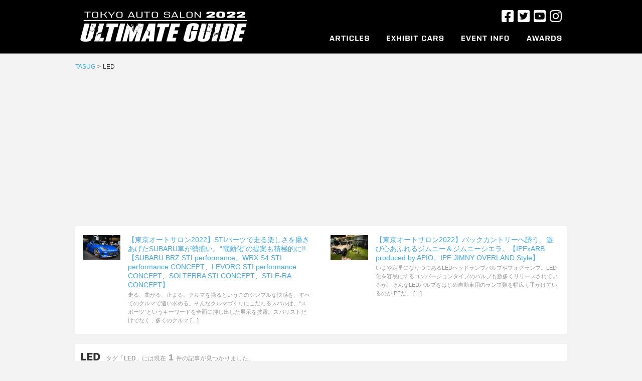

--- FILE ---
content_type: text/html; charset=UTF-8
request_url: https://tasug.jp/tag/led
body_size: 9417
content:
<!doctype html>
<html lang="ja" class="no-js">

<head>
  <meta charset="UTF-8">
  <title>
      LED     :    TASUG（東京オートサロンアルティメートガイド）  </title>
  <meta http-equiv="X-UA-Compatible" content="IE=edge,chrome=1">
  <meta name="description" content="世界最大のカスタムカーイベント、東京オートサロンのアルティメートガイド。チューニング/ドレスアップなどカスタムカーの情報が満載。">
  <meta property="fb:app_id" content="874472862651548" />

  <!-- Google Tag Manager -->
  <script>
    (function(w, d, s, l, i) {
      w[l] = w[l] || [];
      w[l].push({
        'gtm.start': new Date().getTime(),
        event: 'gtm.js'
      });
      var f = d.getElementsByTagName(s)[0],
        j = d.createElement(s),
        dl = l != 'dataLayer' ? '&l=' + l : '';
      j.async = true;
      j.src =
        'https://www.googletagmanager.com/gtm.js?id=' + i + dl;
      f.parentNode.insertBefore(j, f);
    })(window, document, 'script', 'dataLayer', 'GTM-M5QFDQ4');
  </script>
  <!-- End Google Tag Manager -->

  <script type="text/javascript">
    if ((navigator.userAgent.indexOf('iPhone') > 0) || navigator.userAgent.indexOf('iPod') > 0 || navigator.userAgent.indexOf('Android') > 0) {
      document.write('<meta name="viewport" content="width=device-width , initial-scale=1">');
    } else {
      document.write('<meta name="viewport" content="width=1024,maximum-scale=2.0,user-scalable=1">');
    }
  </script>
  <meta name='robots' content='max-image-preview:large' />
<link rel='dns-prefetch' href='//cdn-img.tasug.jp' />
<link rel='dns-prefetch' href='//ajax.googleapis.com' />
<link rel="alternate" type="application/rss+xml" title="TASUG（東京オートサロンアルティメートガイド） &raquo; LED タグのフィード" href="https://tasug.jp/tag/led/feed" />
<link rel='stylesheet' id='wp-block-library-css' href='https://tasug.jp/wp-includes/css/dist/block-library/style.min.css?ver=6.2' type='text/css' media='all' />
<link rel='stylesheet' id='classic-theme-styles-css' href='https://tasug.jp/wp-includes/css/classic-themes.min.css?ver=6.2' type='text/css' media='all' />
<style id='global-styles-inline-css' type='text/css'>
body{--wp--preset--color--black: #000000;--wp--preset--color--cyan-bluish-gray: #abb8c3;--wp--preset--color--white: #ffffff;--wp--preset--color--pale-pink: #f78da7;--wp--preset--color--vivid-red: #cf2e2e;--wp--preset--color--luminous-vivid-orange: #ff6900;--wp--preset--color--luminous-vivid-amber: #fcb900;--wp--preset--color--light-green-cyan: #7bdcb5;--wp--preset--color--vivid-green-cyan: #00d084;--wp--preset--color--pale-cyan-blue: #8ed1fc;--wp--preset--color--vivid-cyan-blue: #0693e3;--wp--preset--color--vivid-purple: #9b51e0;--wp--preset--gradient--vivid-cyan-blue-to-vivid-purple: linear-gradient(135deg,rgba(6,147,227,1) 0%,rgb(155,81,224) 100%);--wp--preset--gradient--light-green-cyan-to-vivid-green-cyan: linear-gradient(135deg,rgb(122,220,180) 0%,rgb(0,208,130) 100%);--wp--preset--gradient--luminous-vivid-amber-to-luminous-vivid-orange: linear-gradient(135deg,rgba(252,185,0,1) 0%,rgba(255,105,0,1) 100%);--wp--preset--gradient--luminous-vivid-orange-to-vivid-red: linear-gradient(135deg,rgba(255,105,0,1) 0%,rgb(207,46,46) 100%);--wp--preset--gradient--very-light-gray-to-cyan-bluish-gray: linear-gradient(135deg,rgb(238,238,238) 0%,rgb(169,184,195) 100%);--wp--preset--gradient--cool-to-warm-spectrum: linear-gradient(135deg,rgb(74,234,220) 0%,rgb(151,120,209) 20%,rgb(207,42,186) 40%,rgb(238,44,130) 60%,rgb(251,105,98) 80%,rgb(254,248,76) 100%);--wp--preset--gradient--blush-light-purple: linear-gradient(135deg,rgb(255,206,236) 0%,rgb(152,150,240) 100%);--wp--preset--gradient--blush-bordeaux: linear-gradient(135deg,rgb(254,205,165) 0%,rgb(254,45,45) 50%,rgb(107,0,62) 100%);--wp--preset--gradient--luminous-dusk: linear-gradient(135deg,rgb(255,203,112) 0%,rgb(199,81,192) 50%,rgb(65,88,208) 100%);--wp--preset--gradient--pale-ocean: linear-gradient(135deg,rgb(255,245,203) 0%,rgb(182,227,212) 50%,rgb(51,167,181) 100%);--wp--preset--gradient--electric-grass: linear-gradient(135deg,rgb(202,248,128) 0%,rgb(113,206,126) 100%);--wp--preset--gradient--midnight: linear-gradient(135deg,rgb(2,3,129) 0%,rgb(40,116,252) 100%);--wp--preset--duotone--dark-grayscale: url('#wp-duotone-dark-grayscale');--wp--preset--duotone--grayscale: url('#wp-duotone-grayscale');--wp--preset--duotone--purple-yellow: url('#wp-duotone-purple-yellow');--wp--preset--duotone--blue-red: url('#wp-duotone-blue-red');--wp--preset--duotone--midnight: url('#wp-duotone-midnight');--wp--preset--duotone--magenta-yellow: url('#wp-duotone-magenta-yellow');--wp--preset--duotone--purple-green: url('#wp-duotone-purple-green');--wp--preset--duotone--blue-orange: url('#wp-duotone-blue-orange');--wp--preset--font-size--small: 13px;--wp--preset--font-size--medium: 20px;--wp--preset--font-size--large: 36px;--wp--preset--font-size--x-large: 42px;--wp--preset--spacing--20: 0.44rem;--wp--preset--spacing--30: 0.67rem;--wp--preset--spacing--40: 1rem;--wp--preset--spacing--50: 1.5rem;--wp--preset--spacing--60: 2.25rem;--wp--preset--spacing--70: 3.38rem;--wp--preset--spacing--80: 5.06rem;--wp--preset--shadow--natural: 6px 6px 9px rgba(0, 0, 0, 0.2);--wp--preset--shadow--deep: 12px 12px 50px rgba(0, 0, 0, 0.4);--wp--preset--shadow--sharp: 6px 6px 0px rgba(0, 0, 0, 0.2);--wp--preset--shadow--outlined: 6px 6px 0px -3px rgba(255, 255, 255, 1), 6px 6px rgba(0, 0, 0, 1);--wp--preset--shadow--crisp: 6px 6px 0px rgba(0, 0, 0, 1);}:where(.is-layout-flex){gap: 0.5em;}body .is-layout-flow > .alignleft{float: left;margin-inline-start: 0;margin-inline-end: 2em;}body .is-layout-flow > .alignright{float: right;margin-inline-start: 2em;margin-inline-end: 0;}body .is-layout-flow > .aligncenter{margin-left: auto !important;margin-right: auto !important;}body .is-layout-constrained > .alignleft{float: left;margin-inline-start: 0;margin-inline-end: 2em;}body .is-layout-constrained > .alignright{float: right;margin-inline-start: 2em;margin-inline-end: 0;}body .is-layout-constrained > .aligncenter{margin-left: auto !important;margin-right: auto !important;}body .is-layout-constrained > :where(:not(.alignleft):not(.alignright):not(.alignfull)){max-width: var(--wp--style--global--content-size);margin-left: auto !important;margin-right: auto !important;}body .is-layout-constrained > .alignwide{max-width: var(--wp--style--global--wide-size);}body .is-layout-flex{display: flex;}body .is-layout-flex{flex-wrap: wrap;align-items: center;}body .is-layout-flex > *{margin: 0;}:where(.wp-block-columns.is-layout-flex){gap: 2em;}.has-black-color{color: var(--wp--preset--color--black) !important;}.has-cyan-bluish-gray-color{color: var(--wp--preset--color--cyan-bluish-gray) !important;}.has-white-color{color: var(--wp--preset--color--white) !important;}.has-pale-pink-color{color: var(--wp--preset--color--pale-pink) !important;}.has-vivid-red-color{color: var(--wp--preset--color--vivid-red) !important;}.has-luminous-vivid-orange-color{color: var(--wp--preset--color--luminous-vivid-orange) !important;}.has-luminous-vivid-amber-color{color: var(--wp--preset--color--luminous-vivid-amber) !important;}.has-light-green-cyan-color{color: var(--wp--preset--color--light-green-cyan) !important;}.has-vivid-green-cyan-color{color: var(--wp--preset--color--vivid-green-cyan) !important;}.has-pale-cyan-blue-color{color: var(--wp--preset--color--pale-cyan-blue) !important;}.has-vivid-cyan-blue-color{color: var(--wp--preset--color--vivid-cyan-blue) !important;}.has-vivid-purple-color{color: var(--wp--preset--color--vivid-purple) !important;}.has-black-background-color{background-color: var(--wp--preset--color--black) !important;}.has-cyan-bluish-gray-background-color{background-color: var(--wp--preset--color--cyan-bluish-gray) !important;}.has-white-background-color{background-color: var(--wp--preset--color--white) !important;}.has-pale-pink-background-color{background-color: var(--wp--preset--color--pale-pink) !important;}.has-vivid-red-background-color{background-color: var(--wp--preset--color--vivid-red) !important;}.has-luminous-vivid-orange-background-color{background-color: var(--wp--preset--color--luminous-vivid-orange) !important;}.has-luminous-vivid-amber-background-color{background-color: var(--wp--preset--color--luminous-vivid-amber) !important;}.has-light-green-cyan-background-color{background-color: var(--wp--preset--color--light-green-cyan) !important;}.has-vivid-green-cyan-background-color{background-color: var(--wp--preset--color--vivid-green-cyan) !important;}.has-pale-cyan-blue-background-color{background-color: var(--wp--preset--color--pale-cyan-blue) !important;}.has-vivid-cyan-blue-background-color{background-color: var(--wp--preset--color--vivid-cyan-blue) !important;}.has-vivid-purple-background-color{background-color: var(--wp--preset--color--vivid-purple) !important;}.has-black-border-color{border-color: var(--wp--preset--color--black) !important;}.has-cyan-bluish-gray-border-color{border-color: var(--wp--preset--color--cyan-bluish-gray) !important;}.has-white-border-color{border-color: var(--wp--preset--color--white) !important;}.has-pale-pink-border-color{border-color: var(--wp--preset--color--pale-pink) !important;}.has-vivid-red-border-color{border-color: var(--wp--preset--color--vivid-red) !important;}.has-luminous-vivid-orange-border-color{border-color: var(--wp--preset--color--luminous-vivid-orange) !important;}.has-luminous-vivid-amber-border-color{border-color: var(--wp--preset--color--luminous-vivid-amber) !important;}.has-light-green-cyan-border-color{border-color: var(--wp--preset--color--light-green-cyan) !important;}.has-vivid-green-cyan-border-color{border-color: var(--wp--preset--color--vivid-green-cyan) !important;}.has-pale-cyan-blue-border-color{border-color: var(--wp--preset--color--pale-cyan-blue) !important;}.has-vivid-cyan-blue-border-color{border-color: var(--wp--preset--color--vivid-cyan-blue) !important;}.has-vivid-purple-border-color{border-color: var(--wp--preset--color--vivid-purple) !important;}.has-vivid-cyan-blue-to-vivid-purple-gradient-background{background: var(--wp--preset--gradient--vivid-cyan-blue-to-vivid-purple) !important;}.has-light-green-cyan-to-vivid-green-cyan-gradient-background{background: var(--wp--preset--gradient--light-green-cyan-to-vivid-green-cyan) !important;}.has-luminous-vivid-amber-to-luminous-vivid-orange-gradient-background{background: var(--wp--preset--gradient--luminous-vivid-amber-to-luminous-vivid-orange) !important;}.has-luminous-vivid-orange-to-vivid-red-gradient-background{background: var(--wp--preset--gradient--luminous-vivid-orange-to-vivid-red) !important;}.has-very-light-gray-to-cyan-bluish-gray-gradient-background{background: var(--wp--preset--gradient--very-light-gray-to-cyan-bluish-gray) !important;}.has-cool-to-warm-spectrum-gradient-background{background: var(--wp--preset--gradient--cool-to-warm-spectrum) !important;}.has-blush-light-purple-gradient-background{background: var(--wp--preset--gradient--blush-light-purple) !important;}.has-blush-bordeaux-gradient-background{background: var(--wp--preset--gradient--blush-bordeaux) !important;}.has-luminous-dusk-gradient-background{background: var(--wp--preset--gradient--luminous-dusk) !important;}.has-pale-ocean-gradient-background{background: var(--wp--preset--gradient--pale-ocean) !important;}.has-electric-grass-gradient-background{background: var(--wp--preset--gradient--electric-grass) !important;}.has-midnight-gradient-background{background: var(--wp--preset--gradient--midnight) !important;}.has-small-font-size{font-size: var(--wp--preset--font-size--small) !important;}.has-medium-font-size{font-size: var(--wp--preset--font-size--medium) !important;}.has-large-font-size{font-size: var(--wp--preset--font-size--large) !important;}.has-x-large-font-size{font-size: var(--wp--preset--font-size--x-large) !important;}
.wp-block-navigation a:where(:not(.wp-element-button)){color: inherit;}
:where(.wp-block-columns.is-layout-flex){gap: 2em;}
.wp-block-pullquote{font-size: 1.5em;line-height: 1.6;}
</style>
<link rel='stylesheet' id='style-css' href='https://cdn-img.tasug.jp/etc/wp-content/themes/tasug/style.css?v=202201061550&#038;ver=6.2' type='text/css' media='all' />
<link rel='stylesheet' id='font-awesome-css' href='https://cdn-img.tasug.jp/etc/wp-content/themes/tasug/css/font-awesome.min.css?ver=6.2' type='text/css' media='all' />
<script type='text/javascript' src='https://ajax.googleapis.com/ajax/libs/jquery/1.12.0/jquery.min.js?ver=1.12.0' id='jquery-js'></script>
<script type='text/javascript' src='https://cdn-img.tasug.jp/etc/wp-content/themes/tasug/js/scripts.js?ver=1.0.0' id='html5blankscripts-js'></script>
<script type='text/javascript' src='https://cdn-img.tasug.jp/etc/wp-content/themes/tasug/js/common.js?ver=1.0.0' id='html5common-js'></script>
  <script>
    (function(i, s, o, g, r, a, m) {
      i['GoogleAnalyticsObject'] = r;
      i[r] = i[r] || function() {
        (i[r].q = i[r].q || []).push(arguments)
      }, i[r].l = 1 * new Date();
      a = s.createElement(o),
        m = s.getElementsByTagName(o)[0];
      a.async = 1;
      a.src = g;
      m.parentNode.insertBefore(a, m)
    })(window, document, 'script', '//www.google-analytics.com/analytics.js', 'ga');

    ga('create', 'UA-70313967-1', 'auto');
    ga('send', 'pageview');
  </script>
    <script type="text/javascript">
    $(function() {
      $(".menuTrigger").on("click", function() {
        $(this).toggleClass("active");
        $(".headerMenu").fadeToggle();
      });
    });
  </script>
  <!--
<script async src="//pagead2.googlesyndication.com/pagead/js/adsbygoogle.js"></script>
<script>
(adsbygoogle = window.adsbygoogle || []).push({
google_ad_client: "ca-pub-1583539755878093",
enable_page_level_ads: true
});
</script>
-->
<script async src="https://pagead2.googlesyndication.com/pagead/js/adsbygoogle.js?client=ca-pub-1583539755878093" crossorigin="anonymous"></script>
</head>

<body class="archive tag tag-led tag-192">

  <!-- Google Tag Manager (noscript) -->
  <noscript><iframe src="https://www.googletagmanager.com/ns.html?id=GTM-M5QFDQ4" height="0" width="0" style="display:none;visibility:hidden"></iframe></noscript>
  <!-- End Google Tag Manager (noscript) -->

  <div class="globalSpMenu spOnly">
    <div class="menuWrap">
      <!-- Navi -->
      <nav>
        <ul class="cf">
          <li><a href="https://tasug.jp/recent">ARTICLES<span>レポート記事</span></a></li>
          <li><a href="https://tasug.jp/autosalonarchive">EXHIBIT CARS<span>出展車両</span></a></li>
          <li><a href="http://www.tokyoautosalon.jp/" target="_blank">EVENT INFO.<span>オートサロン公式サイト</span></a></li>
          <li><a href="https://tasug.jp/award2022">AWARDS<span>カスタムカーグランプリ</span></a></li>
        </ul>
      </nav>
      <!-- //Navi -->
    </div>
  </div>

  <!-- wrapper -->
  <div class="wrapper">
    <!-- Header -->
    <header class="main-header">
      <div class="headerInner">
        <h1 class="headerLogo"><a href="https://tasug.jp"><img src="https://cdn-img.tasug.jp/etc/wp-content/themes/tasug/img/logo.png" alt="#TASUG TOKYO AUTO SALON 2019 UNOFFICAL GUIDE"></a></h1>
        <div class="menuTrigger"></div>
        <div class="headerMenu">
          <div class="menuTrigger close"></div>
          <ul class="snsList">
            <li><a href="https://www.facebook.com/tokyoautosalon/" target="_blank"><img src="https://cdn-img.tasug.jp/etc/wp-content/themes/tasug/img/icn-fb.png" alt=""></a></li>
            <li><a href="https://twitter.com/tokyoautosalon" target="_blank"><img src="https://cdn-img.tasug.jp/etc/wp-content/themes/tasug/img/icn-tw.png" alt=""></a></li>
            <li><a href="https://www.youtube.com/channel/UCgAh9SlY8qwlw-tnEc-A9FA/featured" target="_blank"><img src="https://cdn-img.tasug.jp/etc/wp-content/themes/tasug/img/icn-yt.png" alt=""></a></li>
            <li><a href="https://www.instagram.com/tokyo_autosalon_official/" target="_blank"><img src="https://cdn-img.tasug.jp/etc/wp-content/themes/tasug/img/icn-insta.png" alt=""></a></li>
          </ul>
          <ul class="gNavi">
            <li class="navi01"><a href="https://tasug.jp/recent"><img src="https://cdn-img.tasug.jp/etc/wp-content/themes/tasug/img/navi01.png" alt="ARTICLES" width="79"><span>レポート記事</span></a></li>
            <li class="navi02"><a href="https://tasug.jp/autosalonarchive"><img src="https://cdn-img.tasug.jp/etc/wp-content/themes/tasug/img/navi02.png" alt="EXHIBIT CARS" width="114"><span>出展車両</span></a></li>
            <li class="navi03"><a href="http://www.tokyoautosalon.jp/" target="_blank"><img src="https://cdn-img.tasug.jp/etc/wp-content/themes/tasug/img/navi03.png" alt="EVENT INFO" width="95"><span>オートサロン公式サイト</span></a></li>
            <li class="navi04"><a href="https://tasug.jp/award2022"><img src="https://cdn-img.tasug.jp/etc/wp-content/themes/tasug/img/navi04.png" alt="AWARDS" width="70"><span>カスタムカーグランプリ</span></a></li>
          </ul>
        </div>
      </div>
    </header>
    <!-- //Header --><div id="breadcrumb">
  <ul>
    <li><a href="https://tasug.jp/">TASUG</a></li>
    <li>&gt;</li>
        <li>
      LED    </li>
    <!-- //Category -->
    
      </ul>
</div>
<div class="archives">
    <section class="headArticle">
    <div class="contents">
                    <div class="left block">
                <p class="img"><a href="https://tasug.jp/tokyo-auto-salon-2022/%e4%b8%8b%e6%9b%b8%e3%81%8d%e3%80%90%e6%9d%b1%e4%ba%ac%e3%82%aa%e3%83%bc%e3%83%88%e3%82%b5%e3%83%ad%e3%83%b32022%e3%80%91sti%e3%83%91%e3%83%bc%e3%83%84%e3%81%a7%e8%b5%b0%e3%82%8b%e6%a5%bd%e3%81%97"><img src="https://cdn-img.tasug.jp/2022/01/20190006/SUBARU-BRZ-STI_01.jpg" class="attachment-square-img size-square-img wp-post-image" alt="" decoding="async" loading="lazy" srcset="https://cdn-img.tasug.jp/2022/01/20190006/SUBARU-BRZ-STI_01.jpg 300w, https://cdn-img.tasug.jp/2022/01/20190006/SUBARU-BRZ-STI_01.jpg 150w" sizes="(max-width: 300px) 100vw, 300px" /></a></p>
                <div class="txtBox">
                <p class="title"><a href="https://tasug.jp/tokyo-auto-salon-2022/%e4%b8%8b%e6%9b%b8%e3%81%8d%e3%80%90%e6%9d%b1%e4%ba%ac%e3%82%aa%e3%83%bc%e3%83%88%e3%82%b5%e3%83%ad%e3%83%b32022%e3%80%91sti%e3%83%91%e3%83%bc%e3%83%84%e3%81%a7%e8%b5%b0%e3%82%8b%e6%a5%bd%e3%81%97">【東京オートサロン2022】STIパーツで走る楽しさを磨きあげたSUBARU車が勢揃い。“電動化”の提案も積極的に!!【SUBARU BRZ STI performance、WRX S4 STI performance CONCEPT、LEVORG STI performance CONCEPT、SOLTERRA STI CONCEPT、STI E-RA CONCEPT】</a></p>
                <p class="excerpt pcOnly"> 走る、曲がる、止まる。クルマを操るというこのシンプルな快感を、すべてのクルマで追い求める。そんなクルマづくりにこだわるスバルは、“スポーツ”というキーワードを全面に押し出した展示を披露。スバリストだけでなく，多くのクルマ [&hellip;] </p>
                </div>
            </div>
	            <div class="right block">
                <p class="img"><a href="https://tasug.jp/tokyo-auto-salon-2022/%e3%80%90%e6%9d%b1%e4%ba%ac%e3%82%aa%e3%83%bc%e3%83%88%e3%82%b5%e3%83%ad%e3%83%b32022%e3%80%91%e3%83%90%e3%83%83%e3%82%af%e3%82%ab%e3%83%b3%e3%83%88%e3%83%aa%e3%83%bc%e3%81%b8%e8%aa%98%e3%81%86"><img src="https://cdn-img.tasug.jp/2022/01/14205840/IPF-ARB_07.jpg" class="attachment-square-img size-square-img wp-post-image" alt="" decoding="async" loading="lazy" srcset="https://cdn-img.tasug.jp/2022/01/14205840/IPF-ARB_07.jpg 300w, https://cdn-img.tasug.jp/2022/01/14205840/IPF-ARB_07.jpg 150w" sizes="(max-width: 300px) 100vw, 300px" /></a></p>
                <div class="txtBox">
                <p class="title"><a href="https://tasug.jp/tokyo-auto-salon-2022/%e3%80%90%e6%9d%b1%e4%ba%ac%e3%82%aa%e3%83%bc%e3%83%88%e3%82%b5%e3%83%ad%e3%83%b32022%e3%80%91%e3%83%90%e3%83%83%e3%82%af%e3%82%ab%e3%83%b3%e3%83%88%e3%83%aa%e3%83%bc%e3%81%b8%e8%aa%98%e3%81%86">【東京オートサロン2022】バックカントリーへ誘う、遊び心あふれるジムニー＆ジムニーシエラ。【IPFxARB produced by APIO、IPF JIMNY OVERLAND Style】</a></p>
                <p class="excerpt pcOnly"> いまや定番になりつつあるLEDヘッドランプバルブやフォグランプ。LED化を容易にするコンバージョンタイプのバルブも数多くリリースされているが、そんなLEDバルブをはじめ自動車用のランプ類を幅広く手がけているのがIPFだ。 [&hellip;] </p>
                </div>
            </div>
            </div>
</section>
    <main role="main">
        <section id="archiveArticles" class="articleBlock">
            <div class="articleBlockWrap">
                                    <h2>LED<span>タグ「<span class="tagName">LED</span>」には現在<span class="count"> 1 </span>件の記事が見つかりました。</span></h2>
                
                <ul>
                                                            <li>
                        <p class="img pcOnly"><a href="https://tasug.jp/tokyo-auto-salon-2022/%e3%80%90%e6%9d%b1%e4%ba%ac%e3%82%aa%e3%83%bc%e3%83%88%e3%82%b5%e3%83%ad%e3%83%b32022%e3%80%91%e3%82%b9%e3%83%88%e3%83%aa%e3%83%bc%e3%83%88%e3%81%a7%e3%82%82%e6%a5%bd%e3%81%97%e3%82%81%e3%82%8b"><img src="https://cdn-img.tasug.jp/2022/01/30043650/HKS-86RacingPerformance_01.jpg" class="attachment-article-img size-article-img wp-post-image" alt="" decoding="async" loading="lazy" /></a></p>
                        <p class="img spOnly"><a href="https://tasug.jp/tokyo-auto-salon-2022/%e3%80%90%e6%9d%b1%e4%ba%ac%e3%82%aa%e3%83%bc%e3%83%88%e3%82%b5%e3%83%ad%e3%83%b32022%e3%80%91%e3%82%b9%e3%83%88%e3%83%aa%e3%83%bc%e3%83%88%e3%81%a7%e3%82%82%e6%a5%bd%e3%81%97%e3%82%81%e3%82%8b"><img src="https://cdn-img.tasug.jp/2022/01/30043650/HKS-86RacingPerformance_01.jpg" class="attachment-square-img size-square-img wp-post-image" alt="" decoding="async" loading="lazy" srcset="https://cdn-img.tasug.jp/2022/01/30043650/HKS-86RacingPerformance_01.jpg 300w, https://cdn-img.tasug.jp/2022/01/30043650/HKS-86RacingPerformance_01.jpg 150w" sizes="(max-width: 300px) 100vw, 300px" /></a></p>
                        <h3><a href="https://tasug.jp/tokyo-auto-salon-2022/%e3%80%90%e6%9d%b1%e4%ba%ac%e3%82%aa%e3%83%bc%e3%83%88%e3%82%b5%e3%83%ad%e3%83%b32022%e3%80%91%e3%82%b9%e3%83%88%e3%83%aa%e3%83%bc%e3%83%88%e3%81%a7%e3%82%82%e6%a5%bd%e3%81%97%e3%82%81%e3%82%8b">【東京オートサロン2022】ストリートでも楽しめるカスタムとタイムを縮めるためのチューン、どちらも魅力的な「HKS」【HKS Racing Performer GR86、HKS Driving Performer GR86、HKS Racing Performer GR YARIS 、HKS Driving Performer GR YARIS】</a></h3>
                    </li>
                                        <li>
                        <p class="img pcOnly"><a href="https://tasug.jp/tokyo-auto-salon-2022/%e3%80%90%e6%9d%b1%e4%ba%ac%e3%82%aa%e3%83%bc%e3%83%88%e3%82%b5%e3%83%ad%e3%83%b32022%e3%80%91%e3%80%8crohan%e3%80%8d%e3%81%8c%e6%89%8b%e3%81%8c%e3%81%91%e3%81%9f%e3%82%b0%e3%83%a9%e3%82%a4%e3%83%b3"><img src="https://cdn-img.tasug.jp/2022/01/30164022/ROHAN-ALPHARD_01.jpg" class="attachment-article-img size-article-img wp-post-image" alt="" decoding="async" loading="lazy" /></a></p>
                        <p class="img spOnly"><a href="https://tasug.jp/tokyo-auto-salon-2022/%e3%80%90%e6%9d%b1%e4%ba%ac%e3%82%aa%e3%83%bc%e3%83%88%e3%82%b5%e3%83%ad%e3%83%b32022%e3%80%91%e3%80%8crohan%e3%80%8d%e3%81%8c%e6%89%8b%e3%81%8c%e3%81%91%e3%81%9f%e3%82%b0%e3%83%a9%e3%82%a4%e3%83%b3"><img src="https://cdn-img.tasug.jp/2022/01/30164022/ROHAN-ALPHARD_01.jpg" class="attachment-square-img size-square-img wp-post-image" alt="" decoding="async" loading="lazy" srcset="https://cdn-img.tasug.jp/2022/01/30164022/ROHAN-ALPHARD_01.jpg 300w, https://cdn-img.tasug.jp/2022/01/30164022/ROHAN-ALPHARD_01.jpg 150w" sizes="(max-width: 300px) 100vw, 300px" /></a></p>
                        <h3><a href="https://tasug.jp/tokyo-auto-salon-2022/%e3%80%90%e6%9d%b1%e4%ba%ac%e3%82%aa%e3%83%bc%e3%83%88%e3%82%b5%e3%83%ad%e3%83%b32022%e3%80%91%e3%80%8crohan%e3%80%8d%e3%81%8c%e6%89%8b%e3%81%8c%e3%81%91%e3%81%9f%e3%82%b0%e3%83%a9%e3%82%a4%e3%83%b3">【東京オートサロン2022】「ROHAN」が手がけたグラインダータトゥとゴーストペイントの競演はまさに芸術【ROHAN×RED GHOST ALPHARD、ROHAN×86 izawa art design、Car paint K×86 GHOST PAINT、ROHAN×35GT-R Super Complete、ROHAN×Camaro izawa art design】</a></h3>
                    </li>
                                        <li>
                        <p class="img pcOnly"><a href="https://tasug.jp/tokyo-auto-salon-2022/%e3%80%90%e6%9d%b1%e4%ba%ac%e3%82%aa%e3%83%bc%e3%83%88%e3%82%b5%e3%83%ad%e3%83%b32022%e3%80%91%e3%83%96%e3%83%ab%e3%83%bc%e3%81%ab%e6%9f%93%e3%82%81%e4%b8%8a%e3%81%92%e3%81%9f%e3%83%a1%e3%82%a4"><img src="https://cdn-img.tasug.jp/2022/01/30222915/KUHL-JAPAN-04RGTW-86_01.jpg" class="attachment-article-img size-article-img wp-post-image" alt="" decoding="async" loading="lazy" /></a></p>
                        <p class="img spOnly"><a href="https://tasug.jp/tokyo-auto-salon-2022/%e3%80%90%e6%9d%b1%e4%ba%ac%e3%82%aa%e3%83%bc%e3%83%88%e3%82%b5%e3%83%ad%e3%83%b32022%e3%80%91%e3%83%96%e3%83%ab%e3%83%bc%e3%81%ab%e6%9f%93%e3%82%81%e4%b8%8a%e3%81%92%e3%81%9f%e3%83%a1%e3%82%a4"><img src="https://cdn-img.tasug.jp/2022/01/30222915/KUHL-JAPAN-04RGTW-86_01.jpg" class="attachment-square-img size-square-img wp-post-image" alt="" decoding="async" loading="lazy" srcset="https://cdn-img.tasug.jp/2022/01/30222915/KUHL-JAPAN-04RGTW-86_01.jpg 300w, https://cdn-img.tasug.jp/2022/01/30222915/KUHL-JAPAN-04RGTW-86_01.jpg 150w" sizes="(max-width: 300px) 100vw, 300px" /></a></p>
                        <h3><a href="https://tasug.jp/tokyo-auto-salon-2022/%e3%80%90%e6%9d%b1%e4%ba%ac%e3%82%aa%e3%83%bc%e3%83%88%e3%82%b5%e3%83%ad%e3%83%b32022%e3%80%91%e3%83%96%e3%83%ab%e3%83%bc%e3%81%ab%e6%9f%93%e3%82%81%e4%b8%8a%e3%81%92%e3%81%9f%e3%83%a1%e3%82%a4">【東京オートサロン2022】ブルーに染め上げたメインブースが圧巻。GR86&#038;BRZのワイドボディが鮮烈デビューを飾った「KUHL JAPAN」【GR86 KUHL 04R-GTW WIDE、BRZ KUHL 03R-GT WIDE、GR86 KRUISE KR-ZN8RR、BRZ KRUISE　KR-ZD8RR、R35GT-R 35R-FINAL EDITION Ver1、R35GT-R 35R-FINAL EDITION Ver2、90SUPRA 90R-GTW、GR YARIS KR-GRYRR】</a></h3>
                    </li>
                                        <li>
                        <p class="img pcOnly"><a href="https://tasug.jp/tokyo-auto-salon-2022/%e3%80%90%e6%9d%b1%e4%ba%ac%e3%82%aa%e3%83%bc%e3%83%88%e3%82%b5%e3%83%ad%e3%83%b32022%e3%80%91%e9%80%9f%e3%81%95%e3%81%ab%e7%9b%b4%e7%b5%90%e3%81%99%e3%82%8b%e3%82%a8%e3%82%a2%e3%83%ad%e3%82%ad"><img src="https://cdn-img.tasug.jp/2022/01/30034300/Tuning-varis-yaris_011.jpg" class="attachment-article-img size-article-img wp-post-image" alt="" decoding="async" loading="lazy" /></a></p>
                        <p class="img spOnly"><a href="https://tasug.jp/tokyo-auto-salon-2022/%e3%80%90%e6%9d%b1%e4%ba%ac%e3%82%aa%e3%83%bc%e3%83%88%e3%82%b5%e3%83%ad%e3%83%b32022%e3%80%91%e9%80%9f%e3%81%95%e3%81%ab%e7%9b%b4%e7%b5%90%e3%81%99%e3%82%8b%e3%82%a8%e3%82%a2%e3%83%ad%e3%82%ad"><img src="https://cdn-img.tasug.jp/2022/01/30034300/Tuning-varis-yaris_011.jpg" class="attachment-square-img size-square-img wp-post-image" alt="" decoding="async" loading="lazy" srcset="https://cdn-img.tasug.jp/2022/01/30034300/Tuning-varis-yaris_011.jpg 300w, https://cdn-img.tasug.jp/2022/01/30034300/Tuning-varis-yaris_011.jpg 150w" sizes="(max-width: 300px) 100vw, 300px" /></a></p>
                        <h3><a href="https://tasug.jp/tokyo-auto-salon-2022/%e3%80%90%e6%9d%b1%e4%ba%ac%e3%82%aa%e3%83%bc%e3%83%88%e3%82%b5%e3%83%ad%e3%83%b32022%e3%80%91%e9%80%9f%e3%81%95%e3%81%ab%e7%9b%b4%e7%b5%90%e3%81%99%e3%82%8b%e3%82%a8%e3%82%a2%e3%83%ad%e3%82%ad">【東京オートサロン2022】速さに直結するエアロキットで走りを楽しむクルマ好きに選ばれる「VRARIS」【VARIS GR86 ARISING-1、VARIS×ORIGINALRUNDUCE BRZ、VARIS 神風YARIS、VARIS GR YARIS ARISING-1、VARIS SUPRA ARISING-1 TRACK-EDITION】</a></h3>
                    </li>
                                        <li>
                        <p class="img pcOnly"><a href="https://tasug.jp/tokyo-auto-salon-2022/%e3%80%90%e6%9d%b1%e4%ba%ac%e3%82%aa%e3%83%bc%e3%83%88%e3%82%b5%e3%83%ad%e3%83%b32022%e3%80%91%e3%82%af%e3%83%ab%e3%83%9e%e3%81%ae%e6%a5%bd%e3%81%97%e3%81%bf%e6%96%b9%e3%81%af%e5%8d%83%e5%b7%ae"><img src="https://cdn-img.tasug.jp/2022/01/28203130/Honda-Civic-prototype_01.jpg" class="attachment-article-img size-article-img wp-post-image" alt="" decoding="async" loading="lazy" /></a></p>
                        <p class="img spOnly"><a href="https://tasug.jp/tokyo-auto-salon-2022/%e3%80%90%e6%9d%b1%e4%ba%ac%e3%82%aa%e3%83%bc%e3%83%88%e3%82%b5%e3%83%ad%e3%83%b32022%e3%80%91%e3%82%af%e3%83%ab%e3%83%9e%e3%81%ae%e6%a5%bd%e3%81%97%e3%81%bf%e6%96%b9%e3%81%af%e5%8d%83%e5%b7%ae"><img src="https://cdn-img.tasug.jp/2022/01/28203130/Honda-Civic-prototype_01.jpg" class="attachment-square-img size-square-img wp-post-image" alt="" decoding="async" loading="lazy" srcset="https://cdn-img.tasug.jp/2022/01/28203130/Honda-Civic-prototype_01.jpg 300w, https://cdn-img.tasug.jp/2022/01/28203130/Honda-Civic-prototype_01.jpg 150w" sizes="(max-width: 300px) 100vw, 300px" /></a></p>
                        <h3><a href="https://tasug.jp/tokyo-auto-salon-2022/%e3%80%90%e6%9d%b1%e4%ba%ac%e3%82%aa%e3%83%bc%e3%83%88%e3%82%b5%e3%83%ad%e3%83%b32022%e3%80%91%e3%82%af%e3%83%ab%e3%83%9e%e3%81%ae%e6%a5%bd%e3%81%97%e3%81%bf%e6%96%b9%e3%81%af%e5%8d%83%e5%b7%ae">【東京オートサロン2022】クルマの楽しみ方は千差万別。“使い方”の提案にもこだわりが覗いたホンダブース。【CIVIC TYPE R Prototype、STEP WGN e:HEV SPADA Concept、VEZEL e:HEV Modulo X Concept、K-CLIMB、N-VAN カスタム「3rd Place VAN」、N-WGN PICNIC】</a></h3>
                    </li>
                                        <li>
                        <p class="img pcOnly"><a href="https://tasug.jp/tokyo-auto-salon-2022/%e3%80%90%e6%9d%b1%e4%ba%ac%e3%82%aa%e3%83%bc%e3%83%88%e3%82%b5%e3%83%ad%e3%83%b32022%e3%80%91%e7%be%8e%e3%81%97%e3%81%95%e3%81%ae%e4%b8%ad%e3%81%ab%e8%ba%8d%e5%8b%95%e6%84%9f%e3%82%92%e6%84%9f"><img src="https://cdn-img.tasug.jp/2022/01/28161645/ARTISAN-GR86_01.jpg" class="attachment-article-img size-article-img wp-post-image" alt="" decoding="async" loading="lazy" /></a></p>
                        <p class="img spOnly"><a href="https://tasug.jp/tokyo-auto-salon-2022/%e3%80%90%e6%9d%b1%e4%ba%ac%e3%82%aa%e3%83%bc%e3%83%88%e3%82%b5%e3%83%ad%e3%83%b32022%e3%80%91%e7%be%8e%e3%81%97%e3%81%95%e3%81%ae%e4%b8%ad%e3%81%ab%e8%ba%8d%e5%8b%95%e6%84%9f%e3%82%92%e6%84%9f"><img src="https://cdn-img.tasug.jp/2022/01/28161645/ARTISAN-GR86_01.jpg" class="attachment-square-img size-square-img wp-post-image" alt="" decoding="async" loading="lazy" srcset="https://cdn-img.tasug.jp/2022/01/28161645/ARTISAN-GR86_01.jpg 300w, https://cdn-img.tasug.jp/2022/01/28161645/ARTISAN-GR86_01.jpg 150w" sizes="(max-width: 300px) 100vw, 300px" /></a></p>
                        <h3><a href="https://tasug.jp/tokyo-auto-salon-2022/%e3%80%90%e6%9d%b1%e4%ba%ac%e3%82%aa%e3%83%bc%e3%83%88%e3%82%b5%e3%83%ad%e3%83%b32022%e3%80%91%e7%be%8e%e3%81%97%e3%81%95%e3%81%ae%e4%b8%ad%e3%81%ab%e8%ba%8d%e5%8b%95%e6%84%9f%e3%82%92%e6%84%9f">【東京オートサロン2022】美しさの中に躍動感を感じさせるエアロがクルマ好きを魅了する「ARTISAN SPIRITS」【BLACK LABEL GR86、LC500 CONVERTIBLE、IS300GT、LEXUS LM CONVERSION、BLACK LABEL LS500、BLACK LABEL HARRIER】</a></h3>
                    </li>
                                        <li>
                        <p class="img pcOnly"><a href="https://tasug.jp/tokyo-auto-salon-2022/%e3%80%90%e6%9d%b1%e4%ba%ac%e3%82%aa%e3%83%bc%e3%83%88%e3%82%b5%e3%83%ad%e3%83%b32022%e3%80%91%e3%83%a2%e3%83%bc%e3%82%bf%e3%83%bc%e3%82%b9%e3%83%9d%e3%83%bc%e3%83%84%e3%81%b8%e5%8f%96%e3%82%8a"><img src="https://cdn-img.tasug.jp/2022/01/27182543/TOYOTA-GR-Yaris-blackandRED_01.jpg" class="attachment-article-img size-article-img wp-post-image" alt="" decoding="async" loading="lazy" /></a></p>
                        <p class="img spOnly"><a href="https://tasug.jp/tokyo-auto-salon-2022/%e3%80%90%e6%9d%b1%e4%ba%ac%e3%82%aa%e3%83%bc%e3%83%88%e3%82%b5%e3%83%ad%e3%83%b32022%e3%80%91%e3%83%a2%e3%83%bc%e3%82%bf%e3%83%bc%e3%82%b9%e3%83%9d%e3%83%bc%e3%83%84%e3%81%b8%e5%8f%96%e3%82%8a"><img src="https://cdn-img.tasug.jp/2022/01/27182543/TOYOTA-GR-Yaris-blackandRED_01.jpg" class="attachment-square-img size-square-img wp-post-image" alt="" decoding="async" loading="lazy" srcset="https://cdn-img.tasug.jp/2022/01/27182543/TOYOTA-GR-Yaris-blackandRED_01.jpg 300w, https://cdn-img.tasug.jp/2022/01/27182543/TOYOTA-GR-Yaris-blackandRED_01.jpg 150w" sizes="(max-width: 300px) 100vw, 300px" /></a></p>
                        <h3><a href="https://tasug.jp/tokyo-auto-salon-2022/%e3%80%90%e6%9d%b1%e4%ba%ac%e3%82%aa%e3%83%bc%e3%83%88%e3%82%b5%e3%83%ad%e3%83%b32022%e3%80%91%e3%83%a2%e3%83%bc%e3%82%bf%e3%83%bc%e3%82%b9%e3%83%9d%e3%83%bc%e3%83%84%e3%81%b8%e5%8f%96%e3%82%8a">【東京オートサロン2022】モータースポーツへ取り組む姿勢にトヨタの本気が覗く、「TOYOTA GAZOO Racing」のブース【GR GT3 Concept、GRMN YARIS Rally package、GRMN YARIS Circuit package、GR86 佐々木雅弘選手プロデュースパーツ装着車、bZ4X GR SPORT CONCEPT】</a></h3>
                    </li>
                                        <li>
                        <p class="img pcOnly"><a href="https://tasug.jp/tokyo-auto-salon-2022/%e3%80%90%e6%9d%b1%e4%ba%ac%e3%82%aa%e3%83%bc%e3%83%88%e3%82%b5%e3%83%ad%e3%83%b32022%e3%80%91%e7%8b%ac%e5%89%b5%e7%9a%84%e3%81%aa%e3%82%a2%e3%82%a4%e3%83%87%e3%82%a2%e3%82%92%e3%82%ab%e3%82%bf"><img src="https://cdn-img.tasug.jp/2022/01/26172626/NATS-CosmoVision_01.jpg" class="attachment-article-img size-article-img wp-post-image" alt="" decoding="async" loading="lazy" /></a></p>
                        <p class="img spOnly"><a href="https://tasug.jp/tokyo-auto-salon-2022/%e3%80%90%e6%9d%b1%e4%ba%ac%e3%82%aa%e3%83%bc%e3%83%88%e3%82%b5%e3%83%ad%e3%83%b32022%e3%80%91%e7%8b%ac%e5%89%b5%e7%9a%84%e3%81%aa%e3%82%a2%e3%82%a4%e3%83%87%e3%82%a2%e3%82%92%e3%82%ab%e3%82%bf"><img src="https://cdn-img.tasug.jp/2022/01/26172626/NATS-CosmoVision_01.jpg" class="attachment-square-img size-square-img wp-post-image" alt="" decoding="async" loading="lazy" srcset="https://cdn-img.tasug.jp/2022/01/26172626/NATS-CosmoVision_01.jpg 300w, https://cdn-img.tasug.jp/2022/01/26172626/NATS-CosmoVision_01.jpg 150w" sizes="(max-width: 300px) 100vw, 300px" /></a></p>
                        <h3><a href="https://tasug.jp/tokyo-auto-salon-2022/%e3%80%90%e6%9d%b1%e4%ba%ac%e3%82%aa%e3%83%bc%e3%83%88%e3%82%b5%e3%83%ad%e3%83%b32022%e3%80%91%e7%8b%ac%e5%89%b5%e7%9a%84%e3%81%aa%e3%82%a2%e3%82%a4%e3%83%87%e3%82%a2%e3%82%92%e3%82%ab%e3%82%bf">【東京オートサロン2022】独創的なアイデアをカタチにするパワーがすごい!! NATS自動車大学校のブースは今年もスゴいことになっていた【NATS COSMO VISION、NATS JIMNY kimun kamy、NATS NGR-concept、NATS TARGA-STANCE、NATS Low limo】</a></h3>
                    </li>
                                        <li>
                        <p class="img pcOnly"><a href="https://tasug.jp/tokyo-auto-salon-2022/%e3%80%90%e6%9d%b1%e4%ba%ac%e3%82%aa%e3%83%bc%e3%83%88%e3%82%b5%e3%83%ad%e3%83%b32022%e3%80%91%e3%82%b3%e3%83%b3%e3%83%97%e3%83%aa%e3%83%bc%e3%83%88%e3%82%ab%e3%83%bc%e3%81%a0%e3%81%8b%e3%82%89"><img src="https://cdn-img.tasug.jp/2022/01/24204506/MzSpeed-LUV-LINE-LANDCRUISER300_01.jpg" class="attachment-article-img size-article-img wp-post-image" alt="" decoding="async" loading="lazy" /></a></p>
                        <p class="img spOnly"><a href="https://tasug.jp/tokyo-auto-salon-2022/%e3%80%90%e6%9d%b1%e4%ba%ac%e3%82%aa%e3%83%bc%e3%83%88%e3%82%b5%e3%83%ad%e3%83%b32022%e3%80%91%e3%82%b3%e3%83%b3%e3%83%97%e3%83%aa%e3%83%bc%e3%83%88%e3%82%ab%e3%83%bc%e3%81%a0%e3%81%8b%e3%82%89"><img src="https://cdn-img.tasug.jp/2022/01/24204506/MzSpeed-LUV-LINE-LANDCRUISER300_01.jpg" class="attachment-square-img size-square-img wp-post-image" alt="" decoding="async" loading="lazy" srcset="https://cdn-img.tasug.jp/2022/01/24204506/MzSpeed-LUV-LINE-LANDCRUISER300_01.jpg 300w, https://cdn-img.tasug.jp/2022/01/24204506/MzSpeed-LUV-LINE-LANDCRUISER300_01.jpg 150w" sizes="(max-width: 300px) 100vw, 300px" /></a></p>
                        <h3><a href="https://tasug.jp/tokyo-auto-salon-2022/%e3%80%90%e6%9d%b1%e4%ba%ac%e3%82%aa%e3%83%bc%e3%83%88%e3%82%b5%e3%83%ad%e3%83%b32022%e3%80%91%e3%82%b3%e3%83%b3%e3%83%97%e3%83%aa%e3%83%bc%e3%83%88%e3%82%ab%e3%83%bc%e3%81%a0%e3%81%8b%e3%82%89">【東京オートサロン2022】コンプリートカーだからこそ表現できる美しさで魅了する「M&#8217;z SPEED」 【LUV LINE LAND CRUISER 300、CROSS LINE HILUX、LUV LINE YARIS CROSS、LUV LINE HARRIER、CROSS LINE PRADO】</a></h3>
                    </li>
                                        <li>
                        <p class="img pcOnly"><a href="https://tasug.jp/tokyo-auto-salon-2022/%e3%80%90%e6%9d%b1%e4%ba%ac%e3%82%aa%e3%83%bc%e3%83%88%e3%82%b5%e3%83%ad%e3%83%b32022%e3%80%91%e8%bb%bd%e3%82%ab%e3%83%bc%e3%82%82%e3%83%8f%e3%82%a4%e3%82%a8%e3%83%bc%e3%82%b9%e3%82%82%e7%8b%ac"><img src="https://cdn-img.tasug.jp/2022/01/24161341/TSD-JIMRY_01.jpg" class="attachment-article-img size-article-img wp-post-image" alt="" decoding="async" loading="lazy" /></a></p>
                        <p class="img spOnly"><a href="https://tasug.jp/tokyo-auto-salon-2022/%e3%80%90%e6%9d%b1%e4%ba%ac%e3%82%aa%e3%83%bc%e3%83%88%e3%82%b5%e3%83%ad%e3%83%b32022%e3%80%91%e8%bb%bd%e3%82%ab%e3%83%bc%e3%82%82%e3%83%8f%e3%82%a4%e3%82%a8%e3%83%bc%e3%82%b9%e3%82%82%e7%8b%ac"><img src="https://cdn-img.tasug.jp/2022/01/24161341/TSD-JIMRY_01.jpg" class="attachment-square-img size-square-img wp-post-image" alt="" decoding="async" loading="lazy" srcset="https://cdn-img.tasug.jp/2022/01/24161341/TSD-JIMRY_01.jpg 300w, https://cdn-img.tasug.jp/2022/01/24161341/TSD-JIMRY_01.jpg 150w" sizes="(max-width: 300px) 100vw, 300px" /></a></p>
                        <h3><a href="https://tasug.jp/tokyo-auto-salon-2022/%e3%80%90%e6%9d%b1%e4%ba%ac%e3%82%aa%e3%83%bc%e3%83%88%e3%82%b5%e3%83%ad%e3%83%b32022%e3%80%91%e8%bb%bd%e3%82%ab%e3%83%bc%e3%82%82%e3%83%8f%e3%82%a4%e3%82%a8%e3%83%bc%e3%82%b9%e3%82%82%e7%8b%ac">【東京オートサロン2022】軽カーもハイエースも独自の手法で輝かせる「TSD Styling」【JIMRY、JIMCARRY、Banquet、Works HIACE】</a></h3>
                    </li>
                                        <li>
                        <p class="img pcOnly"><a href="https://tasug.jp/tokyo-auto-salon-2022/%e3%80%90%e6%9d%b1%e4%ba%ac%e3%82%aa%e3%83%bc%e3%83%88%e3%82%b5%e3%83%ad%e3%83%b32022%e3%80%91%e6%96%b0%e5%9e%8b%e3%83%95%e3%82%a7%e3%82%a2%e3%83%ac%e3%83%87%e3%82%a3z%e3%81%8c%e8%a9%b1%e9%a1%8c"><img src="https://cdn-img.tasug.jp/2022/01/23232241/NISSAN-Z-Blue_02.jpg" class="attachment-article-img size-article-img wp-post-image" alt="" decoding="async" loading="lazy" /></a></p>
                        <p class="img spOnly"><a href="https://tasug.jp/tokyo-auto-salon-2022/%e3%80%90%e6%9d%b1%e4%ba%ac%e3%82%aa%e3%83%bc%e3%83%88%e3%82%b5%e3%83%ad%e3%83%b32022%e3%80%91%e6%96%b0%e5%9e%8b%e3%83%95%e3%82%a7%e3%82%a2%e3%83%ac%e3%83%87%e3%82%a3z%e3%81%8c%e8%a9%b1%e9%a1%8c"><img src="https://cdn-img.tasug.jp/2022/01/23232241/NISSAN-Z-Blue_02.jpg" class="attachment-square-img size-square-img wp-post-image" alt="" decoding="async" loading="lazy" srcset="https://cdn-img.tasug.jp/2022/01/23232241/NISSAN-Z-Blue_02.jpg 300w, https://cdn-img.tasug.jp/2022/01/23232241/NISSAN-Z-Blue_02.jpg 150w" sizes="(max-width: 300px) 100vw, 300px" /></a></p>
                        <h3><a href="https://tasug.jp/tokyo-auto-salon-2022/%e3%80%90%e6%9d%b1%e4%ba%ac%e3%82%aa%e3%83%bc%e3%83%88%e3%82%b5%e3%83%ad%e3%83%b32022%e3%80%91%e6%96%b0%e5%9e%8b%e3%83%95%e3%82%a7%e3%82%a2%e3%83%ac%e3%83%87%e3%82%a3z%e3%81%8c%e8%a9%b1%e9%a1%8c">【東京オートサロン2022】新型フェアレディZが話題をさらった日産ブース。カスタムバージョンも注目を浴びる【FAIRLADY Z Version ST 9M-ATx、FAIRLADY Z Proto Spec、FAIRLADY Z CUSTOMIZED PROTO、Nissan Z GT500】</a></h3>
                    </li>
                                        <li>
                        <p class="img pcOnly"><a href="https://tasug.jp/tokyo-auto-salon-2022/%e3%80%90%e6%9d%b1%e4%ba%ac%e3%82%aa%e3%83%bc%e3%83%88%e3%82%b5%e3%83%ad%e3%83%b32022%e3%80%91%e3%83%9c%e3%83%ab%e3%83%88%e3%82%aa%e3%83%b3%e3%82%bf%e3%83%bc%e3%83%9c%e3%81%8b%e3%82%89%e3%82%b3"><img src="https://cdn-img.tasug.jp/2022/01/23220214/Gready-GR86_01.jpg" class="attachment-article-img size-article-img wp-post-image" alt="" decoding="async" loading="lazy" /></a></p>
                        <p class="img spOnly"><a href="https://tasug.jp/tokyo-auto-salon-2022/%e3%80%90%e6%9d%b1%e4%ba%ac%e3%82%aa%e3%83%bc%e3%83%88%e3%82%b5%e3%83%ad%e3%83%b32022%e3%80%91%e3%83%9c%e3%83%ab%e3%83%88%e3%82%aa%e3%83%b3%e3%82%bf%e3%83%bc%e3%83%9c%e3%81%8b%e3%82%89%e3%82%b3"><img src="https://cdn-img.tasug.jp/2022/01/23220214/Gready-GR86_01.jpg" class="attachment-square-img size-square-img wp-post-image" alt="" decoding="async" loading="lazy" srcset="https://cdn-img.tasug.jp/2022/01/23220214/Gready-GR86_01.jpg 300w, https://cdn-img.tasug.jp/2022/01/23220214/Gready-GR86_01.jpg 150w" sizes="(max-width: 300px) 100vw, 300px" /></a></p>
                        <h3><a href="https://tasug.jp/tokyo-auto-salon-2022/%e3%80%90%e6%9d%b1%e4%ba%ac%e3%82%aa%e3%83%bc%e3%83%88%e3%82%b5%e3%83%ad%e3%83%b32022%e3%80%91%e3%83%9c%e3%83%ab%e3%83%88%e3%82%aa%e3%83%b3%e3%82%bf%e3%83%bc%e3%83%9c%e3%81%8b%e3%82%89%e3%82%b3">【東京オートサロン2022】ボルトオンターボからコンプリートカーまで、多彩な提案で魅了したトラスト【GReddy GR 86、GReddy 86 TURBO、GReddy JIMNY SIERRA TURBO、GReddy CELICA XX、GReddy ECLIPSE CROSS】</a></h3>
                    </li>
                                        <li>
                        <p class="img pcOnly"><a href="https://tasug.jp/tokyo-auto-salon-2022/%e3%80%90%e6%9d%b1%e4%ba%ac%e3%82%aa%e3%83%bc%e3%83%88%e3%82%b5%e3%83%ad%e3%83%b32022%e3%80%91%e6%97%a5%e7%94%a3%e8%bb%8a%e3%81%ae%e9%ad%85%e5%8a%9b%e3%82%92%e3%81%95%e3%82%89%e3%81%ab%e3%81%8d"><img src="https://cdn-img.tasug.jp/2022/01/21165949/BUSOU-AURAnismo_01.png" class="attachment-article-img size-article-img wp-post-image" alt="" decoding="async" loading="lazy" /></a></p>
                        <p class="img spOnly"><a href="https://tasug.jp/tokyo-auto-salon-2022/%e3%80%90%e6%9d%b1%e4%ba%ac%e3%82%aa%e3%83%bc%e3%83%88%e3%82%b5%e3%83%ad%e3%83%b32022%e3%80%91%e6%97%a5%e7%94%a3%e8%bb%8a%e3%81%ae%e9%ad%85%e5%8a%9b%e3%82%92%e3%81%95%e3%82%89%e3%81%ab%e3%81%8d"><img src="https://cdn-img.tasug.jp/2022/01/21165949/BUSOU-AURAnismo_01.png" class="attachment-square-img size-square-img wp-post-image" alt="" decoding="async" loading="lazy" srcset="https://cdn-img.tasug.jp/2022/01/21165949/BUSOU-AURAnismo_01.png 300w, https://cdn-img.tasug.jp/2022/01/21165949/BUSOU-AURAnismo_01.png 150w" sizes="(max-width: 300px) 100vw, 300px" /></a></p>
                        <h3><a href="https://tasug.jp/tokyo-auto-salon-2022/%e3%80%90%e6%9d%b1%e4%ba%ac%e3%82%aa%e3%83%bc%e3%83%88%e3%82%b5%e3%83%ad%e3%83%b32022%e3%80%91%e6%97%a5%e7%94%a3%e8%bb%8a%e3%81%ae%e9%ad%85%e5%8a%9b%e3%82%92%e3%81%95%e3%82%89%e3%81%ab%e3%81%8d">【東京オートサロン2022】日産車の魅力をさらにきわだたせるハイクオリティエアロパーツ「BUSOU」 【BUSOU NISSAN AURA NISMO PREMIUM LINE、BUSOU NV350 CARAVAN REMIUM LINE Ver.2、BUSOU NISSAN ROOX PREMIUM LINE、BUSOU NISSAN KICKS PREMIUM LINE】</a></h3>
                    </li>
                                        <li>
                        <p class="img pcOnly"><a href="https://tasug.jp/tokyo-auto-salon-2022/%e3%80%90%e6%9d%b1%e4%ba%ac%e3%82%aa%e3%83%bc%e3%83%88%e3%82%b5%e3%83%ad%e3%83%b32022%e3%80%91%e6%96%b0%e5%9e%8b%e3%83%8e%e3%82%a2%e3%83%b4%e3%82%a9%e3%82%af%e3%82%b7%e3%83%bc%e3%82%92%e8%8f%af"><img src="https://cdn-img.tasug.jp/2022/01/21133114/Modelista-Noah_07.jpg" class="attachment-article-img size-article-img wp-post-image" alt="" decoding="async" loading="lazy" /></a></p>
                        <p class="img spOnly"><a href="https://tasug.jp/tokyo-auto-salon-2022/%e3%80%90%e6%9d%b1%e4%ba%ac%e3%82%aa%e3%83%bc%e3%83%88%e3%82%b5%e3%83%ad%e3%83%b32022%e3%80%91%e6%96%b0%e5%9e%8b%e3%83%8e%e3%82%a2%e3%83%b4%e3%82%a9%e3%82%af%e3%82%b7%e3%83%bc%e3%82%92%e8%8f%af"><img src="https://cdn-img.tasug.jp/2022/01/21133114/Modelista-Noah_07.jpg" class="attachment-square-img size-square-img wp-post-image" alt="" decoding="async" loading="lazy" srcset="https://cdn-img.tasug.jp/2022/01/21133114/Modelista-Noah_07.jpg 300w, https://cdn-img.tasug.jp/2022/01/21133114/Modelista-Noah_07.jpg 150w" sizes="(max-width: 300px) 100vw, 300px" /></a></p>
                        <h3><a href="https://tasug.jp/tokyo-auto-salon-2022/%e3%80%90%e6%9d%b1%e4%ba%ac%e3%82%aa%e3%83%bc%e3%83%88%e3%82%b5%e3%83%ad%e3%83%b32022%e3%80%91%e6%96%b0%e5%9e%8b%e3%83%8e%e3%82%a2%e3%83%b4%e3%82%a9%e3%82%af%e3%82%b7%e3%83%bc%e3%82%92%e8%8f%af">【東京オートサロン2022】新型ノア/ヴォクシーを華やかに、そして個性的に彩るMODELLISTAのエクステリアアイテム【NOAH MODELLISTA、VOXY MODELLISTA】</a></h3>
                    </li>
                                        <li>
                        <p class="img pcOnly"><a href="https://tasug.jp/tokyo-auto-salon-2022/%e3%80%90%e6%9d%b1%e4%ba%ac%e3%82%aa%e3%83%bc%e3%83%88%e3%82%b5%e3%83%ad%e3%83%b32022%e3%80%91%e3%83%97%e3%83%ac%e3%83%a9%e3%83%b3%e3%83%8a%e3%83%bc%e3%82%b9%e3%82%bf%e3%82%a4"><img src="https://cdn-img.tasug.jp/2022/01/20211625/NEXUS-RAV4-BLACK_01.jpg" class="attachment-article-img size-article-img wp-post-image" alt="" decoding="async" loading="lazy" /></a></p>
                        <p class="img spOnly"><a href="https://tasug.jp/tokyo-auto-salon-2022/%e3%80%90%e6%9d%b1%e4%ba%ac%e3%82%aa%e3%83%bc%e3%83%88%e3%82%b5%e3%83%ad%e3%83%b32022%e3%80%91%e3%83%97%e3%83%ac%e3%83%a9%e3%83%b3%e3%83%8a%e3%83%bc%e3%82%b9%e3%82%bf%e3%82%a4"><img src="https://cdn-img.tasug.jp/2022/01/20211625/NEXUS-RAV4-BLACK_01.jpg" class="attachment-square-img size-square-img wp-post-image" alt="" decoding="async" loading="lazy" srcset="https://cdn-img.tasug.jp/2022/01/20211625/NEXUS-RAV4-BLACK_01.jpg 300w, https://cdn-img.tasug.jp/2022/01/20211625/NEXUS-RAV4-BLACK_01.jpg 150w" sizes="(max-width: 300px) 100vw, 300px" /></a></p>
                        <h3><a href="https://tasug.jp/tokyo-auto-salon-2022/%e3%80%90%e6%9d%b1%e4%ba%ac%e3%82%aa%e3%83%bc%e3%83%88%e3%82%b5%e3%83%ad%e3%83%b32022%e3%80%91%e3%83%97%e3%83%ac%e3%83%a9%e3%83%b3%e3%83%8a%e3%83%bc%e3%82%b9%e3%82%bf%e3%82%a4">【東京オートサロン2022】“プレランナー”スタイルを強く意識した、王道のオフロードカスタム【RAV4 Adventure ×2】</a></h3>
                    </li>
                                        <li>
                        <p class="img pcOnly"><a href="https://tasug.jp/tokyo-auto-salon-2022/%e4%b8%8b%e6%9b%b8%e3%81%8d%e3%80%90%e6%9d%b1%e4%ba%ac%e3%82%aa%e3%83%bc%e3%83%88%e3%82%b5%e3%83%ad%e3%83%b32022%e3%80%91sti%e3%83%91%e3%83%bc%e3%83%84%e3%81%a7%e8%b5%b0%e3%82%8b%e6%a5%bd%e3%81%97"><img src="https://cdn-img.tasug.jp/2022/01/20190006/SUBARU-BRZ-STI_01.jpg" class="attachment-article-img size-article-img wp-post-image" alt="" decoding="async" loading="lazy" /></a></p>
                        <p class="img spOnly"><a href="https://tasug.jp/tokyo-auto-salon-2022/%e4%b8%8b%e6%9b%b8%e3%81%8d%e3%80%90%e6%9d%b1%e4%ba%ac%e3%82%aa%e3%83%bc%e3%83%88%e3%82%b5%e3%83%ad%e3%83%b32022%e3%80%91sti%e3%83%91%e3%83%bc%e3%83%84%e3%81%a7%e8%b5%b0%e3%82%8b%e6%a5%bd%e3%81%97"><img src="https://cdn-img.tasug.jp/2022/01/20190006/SUBARU-BRZ-STI_01.jpg" class="attachment-square-img size-square-img wp-post-image" alt="" decoding="async" loading="lazy" srcset="https://cdn-img.tasug.jp/2022/01/20190006/SUBARU-BRZ-STI_01.jpg 300w, https://cdn-img.tasug.jp/2022/01/20190006/SUBARU-BRZ-STI_01.jpg 150w" sizes="(max-width: 300px) 100vw, 300px" /></a></p>
                        <h3><a href="https://tasug.jp/tokyo-auto-salon-2022/%e4%b8%8b%e6%9b%b8%e3%81%8d%e3%80%90%e6%9d%b1%e4%ba%ac%e3%82%aa%e3%83%bc%e3%83%88%e3%82%b5%e3%83%ad%e3%83%b32022%e3%80%91sti%e3%83%91%e3%83%bc%e3%83%84%e3%81%a7%e8%b5%b0%e3%82%8b%e6%a5%bd%e3%81%97">【東京オートサロン2022】STIパーツで走る楽しさを磨きあげたSUBARU車が勢揃い。“電動化”の提案も積極的に!!【SUBARU BRZ STI performance、WRX S4 STI performance CONCEPT、LEVORG STI performance CONCEPT、SOLTERRA STI CONCEPT、STI E-RA CONCEPT】</a></h3>
                    </li>
                                        <li>
                        <p class="img pcOnly"><a href="https://tasug.jp/tokyo-auto-salon-2022/%e3%80%90%e6%9d%b1%e4%ba%ac%e3%82%aa%e3%83%bc%e3%83%88%e3%82%b5%e3%83%ad%e3%83%b32022%e3%80%91%e7%be%8e%e3%81%97%e3%81%99%e3%81%8e%e3%82%8bgr86%e3%82%92%e7%ad%86%e9%a0%ad%e3%81%ab%e3%80%81%e3%83%a9"><img src="https://cdn-img.tasug.jp/2022/01/14173432/blitz-GR86_03.jpg" class="attachment-article-img size-article-img wp-post-image" alt="" decoding="async" loading="lazy" /></a></p>
                        <p class="img spOnly"><a href="https://tasug.jp/tokyo-auto-salon-2022/%e3%80%90%e6%9d%b1%e4%ba%ac%e3%82%aa%e3%83%bc%e3%83%88%e3%82%b5%e3%83%ad%e3%83%b32022%e3%80%91%e7%be%8e%e3%81%97%e3%81%99%e3%81%8e%e3%82%8bgr86%e3%82%92%e7%ad%86%e9%a0%ad%e3%81%ab%e3%80%81%e3%83%a9"><img src="https://cdn-img.tasug.jp/2022/01/14173432/blitz-GR86_03.jpg" class="attachment-square-img size-square-img wp-post-image" alt="" decoding="async" loading="lazy" srcset="https://cdn-img.tasug.jp/2022/01/14173432/blitz-GR86_03.jpg 300w, https://cdn-img.tasug.jp/2022/01/14173432/blitz-GR86_03.jpg 150w" sizes="(max-width: 300px) 100vw, 300px" /></a></p>
                        <h3><a href="https://tasug.jp/tokyo-auto-salon-2022/%e3%80%90%e6%9d%b1%e4%ba%ac%e3%82%aa%e3%83%bc%e3%83%88%e3%82%b5%e3%83%ad%e3%83%b32022%e3%80%91%e7%be%8e%e3%81%97%e3%81%99%e3%81%8e%e3%82%8bgr86%e3%82%92%e7%ad%86%e9%a0%ad%e3%81%ab%e3%80%81%e3%83%a9">【東京オートサロン2022】美しすぎるGR86を筆頭に、ライフスタイルを豊かにするカスタムを提案。【BLITZ GR86 Concept、BLITZ BRZ、BLITZ CIVIC、BLITZ NX 350 F sport、BLITZ LAND CRUISER GR SPORT】</a></h3>
                    </li>
                                        <li>
                        <p class="img pcOnly"><a href="https://tasug.jp/tokyo-auto-salon-2022/%e3%80%90%e6%9d%b1%e4%ba%ac%e3%82%aa%e3%83%bc%e3%83%88%e3%82%b5%e3%83%ad%e3%83%b32022%e3%80%91%e3%83%90%e3%83%83%e3%82%af%e3%82%ab%e3%83%b3%e3%83%88%e3%83%aa%e3%83%bc%e3%81%b8%e8%aa%98%e3%81%86"><img src="https://cdn-img.tasug.jp/2022/01/14205840/IPF-ARB_07.jpg" class="attachment-article-img size-article-img wp-post-image" alt="" decoding="async" loading="lazy" /></a></p>
                        <p class="img spOnly"><a href="https://tasug.jp/tokyo-auto-salon-2022/%e3%80%90%e6%9d%b1%e4%ba%ac%e3%82%aa%e3%83%bc%e3%83%88%e3%82%b5%e3%83%ad%e3%83%b32022%e3%80%91%e3%83%90%e3%83%83%e3%82%af%e3%82%ab%e3%83%b3%e3%83%88%e3%83%aa%e3%83%bc%e3%81%b8%e8%aa%98%e3%81%86"><img src="https://cdn-img.tasug.jp/2022/01/14205840/IPF-ARB_07.jpg" class="attachment-square-img size-square-img wp-post-image" alt="" decoding="async" loading="lazy" srcset="https://cdn-img.tasug.jp/2022/01/14205840/IPF-ARB_07.jpg 300w, https://cdn-img.tasug.jp/2022/01/14205840/IPF-ARB_07.jpg 150w" sizes="(max-width: 300px) 100vw, 300px" /></a></p>
                        <h3><a href="https://tasug.jp/tokyo-auto-salon-2022/%e3%80%90%e6%9d%b1%e4%ba%ac%e3%82%aa%e3%83%bc%e3%83%88%e3%82%b5%e3%83%ad%e3%83%b32022%e3%80%91%e3%83%90%e3%83%83%e3%82%af%e3%82%ab%e3%83%b3%e3%83%88%e3%83%aa%e3%83%bc%e3%81%b8%e8%aa%98%e3%81%86">【東京オートサロン2022】バックカントリーへ誘う、遊び心あふれるジムニー＆ジムニーシエラ。【IPFxARB produced by APIO、IPF JIMNY OVERLAND Style】</a></h3>
                    </li>
                                                        </ul>
            </div>
            <ul class="pageNation">
                <li class="previousBtn"></li>
                <li class="nextBtn"></li>
            </ul>
            <div class="pageNav"></div>
        </section>
    </main>
</div>
<!-- Footer -->
<footer class="main-footer">
  <div class="footerInner">
    <div class="footerLogo"><a href="https://tasug.jp"><img src="https://cdn-img.tasug.jp/etc/wp-content/themes/tasug/img/logo.png" alt="#TASUG TOKYO AUTO SALON 2019 UNOFFICAL GUIDE"></a></div>
    <div class="footerMenu">
      <ul class="snsList">
        <li class="logo01"><a href="https://www.tokyoautosalon.jp/" target="_blank"><img src="https://cdn-img.tasug.jp/etc/wp-content/themes/tasug/img/onlineAutosalon.png" alt="Online Auto Salon"></a></li>
        <li class="logo02"><a href="https://www.youtube.com/channel/UCgAh9SlY8qwlw-tnEc-A9FA/featured" target="_blank"><img src="https://cdn-img.tasug.jp/etc/wp-content/themes/tasug/img/autosalonTV.png" alt="Auto Salon TV"></a></li>
        <li><a href="https://www.facebook.com/tokyoautosalon/" target="_blank"><img src="https://cdn-img.tasug.jp/etc/wp-content/themes/tasug/img/icn-fb.png" alt=""></a></li>
        <li><a href="https://twitter.com/tokyoautosalon" target="_blank"><img src="https://cdn-img.tasug.jp/etc/wp-content/themes/tasug/img/icn-tw.png" alt=""></a></li>
        <li><a href="https://www.instagram.com/tokyo_autosalon_official/" target="_blank"><img src="https://cdn-img.tasug.jp/etc/wp-content/themes/tasug/img/icn-insta.png" alt=""></a></li>
      </ul>
      <p class="copyright">Copyright&copy; 東京オートサロンアルティメートガイド All Rights Reserved.</p>
    </div>
  </div>
</footer>
<!-- //Footer -->
</div>
<!-- /wrapper -->
</body>

</html>

--- FILE ---
content_type: text/html; charset=utf-8
request_url: https://www.google.com/recaptcha/api2/aframe
body_size: 267
content:
<!DOCTYPE HTML><html><head><meta http-equiv="content-type" content="text/html; charset=UTF-8"></head><body><script nonce="7w_jiu-ROKAHU6cdPyo3ow">/** Anti-fraud and anti-abuse applications only. See google.com/recaptcha */ try{var clients={'sodar':'https://pagead2.googlesyndication.com/pagead/sodar?'};window.addEventListener("message",function(a){try{if(a.source===window.parent){var b=JSON.parse(a.data);var c=clients[b['id']];if(c){var d=document.createElement('img');d.src=c+b['params']+'&rc='+(localStorage.getItem("rc::a")?sessionStorage.getItem("rc::b"):"");window.document.body.appendChild(d);sessionStorage.setItem("rc::e",parseInt(sessionStorage.getItem("rc::e")||0)+1);localStorage.setItem("rc::h",'1769278832835');}}}catch(b){}});window.parent.postMessage("_grecaptcha_ready", "*");}catch(b){}</script></body></html>

--- FILE ---
content_type: text/plain
request_url: https://www.google-analytics.com/j/collect?v=1&_v=j102&a=476077083&t=pageview&_s=1&dl=https%3A%2F%2Ftasug.jp%2Ftag%2Fled&ul=en-us%40posix&dt=LED%20%3A%20TASUG%EF%BC%88%E6%9D%B1%E4%BA%AC%E3%82%AA%E3%83%BC%E3%83%88%E3%82%B5%E3%83%AD%E3%83%B3%E3%82%A2%E3%83%AB%E3%83%86%E3%82%A3%E3%83%A1%E3%83%BC%E3%83%88%E3%82%AC%E3%82%A4%E3%83%89%EF%BC%89&sr=1280x720&vp=1280x720&_u=IADAAEABAAAAACAAI~&jid=1034362084&gjid=1162207944&cid=1122788963.1769278831&tid=UA-70313967-1&_gid=1398678464.1769278831&_r=1&_slc=1&z=1472078972
body_size: -558
content:
2,cG-S8FJ1602JY